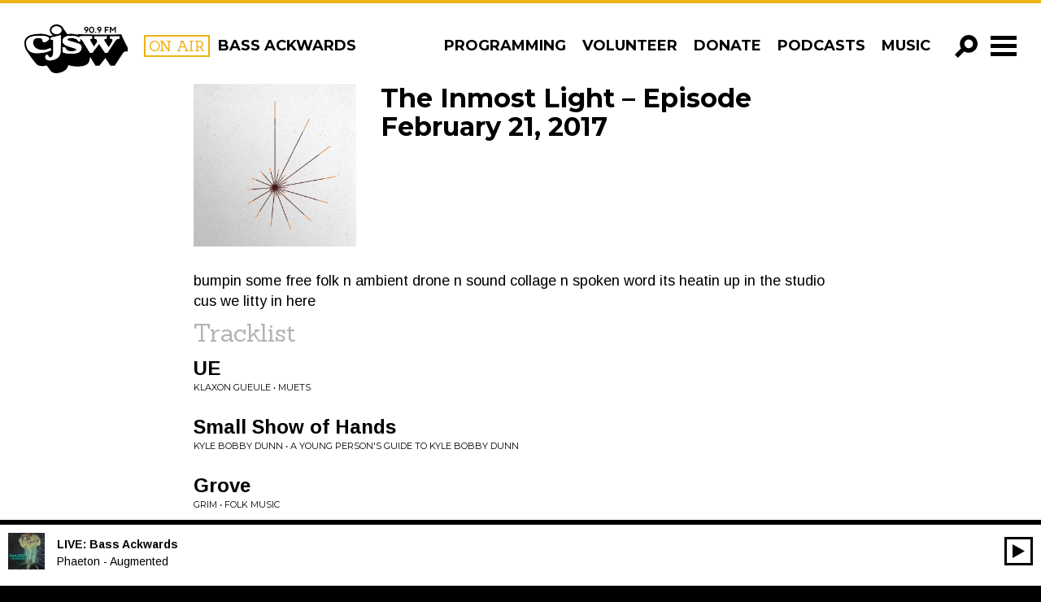

--- FILE ---
content_type: text/javascript
request_url: https://cjsw.com/wp-content/themes/cjsw/assets/js/app.js?v=2.111
body_size: 605
content:
var cjsw={common:{init:function(){require(["jquery","underscore","tab","nav","player","imgRespond","analytics","widthType","search","scrollTo"],function(a,b,c,d,e,f,g,h,i,j){"use strict";i.searchFilterToggler(),d.initGlobalNav(),d.ajaxNav(),d.initNavSearch(),e.init(),e.setNavRef(d),e.playerContainerPlayPause();var k=function(){f.imgRespond(),f.initResponsiveImages()};k(),a(window).resize(b.debounce(k,100)),d.navRespond(),a(window).resize(d.navRespond),g.gaEventTracking()})}},home:{init:function(){require(["underscore","widthType","swipeModule","fundingDrive"],function(a,b,c,d){$(".tags__list-item a").on("click",function(a){var b=$(this).parent().hasClass("active")?"#icon-add":"#icon-close";$(this).parent().toggleClass("active").find("svg use").attr("xlink:href",b),a.preventDefault()}),d.init(),c.checkWidth(!0),$(".tags__toggle-button").on("click",function(){$(".tags__list").toggleClass("tags__list--open")}),$("body").on("click",".tags .btn-close",function(){$(".genre-stream-feature").slideUp()})})}},programming:{init:function(){require(["waypointsInit","tab","dropdown"],function(a){"use strict";function b(a){$(".radio-schedule-table td").each(function(){var b=$(this);b.removeClass("disabled"),a.some(function(a){return b.hasClass(a)})||b.addClass("disabled")})}function c(){$(".genre-legend li").removeClass("active disabled"),$(".radio-schedule-table td").removeClass("disabled")}$("body").on("click",".genre-legend li",function(){$(this).toggleClass("active");var a=$(".genre-legend li.active").map(function(){return $(this).data("genres").split(",")}).get().flat();if(0===a.length)c();else{for(var d=[],e=0;e<a.length;e++)-1===d.indexOf(a[e])&&d.push(a[e]);b(d)}}),$(".radio-schedule-table").clone(!0).appendTo(".table-clone-wrapper").addClass("clone")})}},single_radio_show:{init:function(){require(["isotopeModule","initCookies","listenerAppreciationWeekProgram"],function(a,b,c){"use strict";a.isotopeGridInit(".isotope-grid",".isotope-grid-item","masonry"),c.init()})}},friends:{init:function(){require(["friends"],function(a){a.init()})}},page_template_template_listener_appreciation:{init:function(){require(["dropdown","dropdownUpdate","mailchimp","initCookies"],function(a,b,c,d){"use strict";b.updateDropdown(),c.mailchimpSubmit()})}},page_template_template_funding_drive:{init:function(){require(["fundingDrive"],function(a){a.init()})}}},UTIL={fire:function(a,b,c){var d=cjsw;b=void 0===b?"init":b,""!==a&&d[a]&&"function"==typeof d[a][b]&&d[a][b](c)},loadEvents:function(){UTIL.fire("common"),$.each(document.body.className.replace(/-/g,"_").split(/\s+/),function(a,b){UTIL.fire(b)})}};require([],function(){UTIL.loadEvents()});

--- FILE ---
content_type: text/javascript
request_url: https://cjsw.com/wp-content/themes/cjsw/assets/js/modules/analytics.js?v=2.111
body_size: 72
content:
define(["jquery"],function(a){var b=function(){a("body").on("click","button.toggleStream",function(){a(this).hasClass("active")?c("My Stream Panel","open stream panel"):c("My Stream Panel","close  stream panel")}),a("body").on("click",".secondary-nav .genre-stream .genres-toggle",function(){c("My Stream Panel","toggled reveal genres")}),a("body").on("click",".secondary-nav .genre-stream .genre-stream-genres--enabled .btn-genre",function(){c("My Stream Panel","remove genre",a(this).text())}),a("body").on("click",".secondary-nav .genre-stream .genre-stream-genres--disabled .btn-genre",function(){c("My Stream Panel","add genre",a(this).text())}),a("body").on("click",".secondary-nav .genre-stream a.lower-program",function(){c("My Stream Panel","lower program",a(this).data("showname"))}),a("body").on("click",".secondary-nav .genre-stream a.remove-program",function(){c("My Stream Panel","remove program",a(this).data("showname"))}),a("body").on("click",".secondary-nav .genre-stream a.remove-podcast",function(){c("My Stream Panel","remove podcast",a(this).data("showname"))}),a("body").on("click",".secondary-nav .genre-stream .genre-stream-stream-play-specific-podcast-button",function(){c("My Stream Panel","play specific podcast",a(this).data("showname"))}),a("body").on("click","a.btn-genre",function(){var b=a(this);b.parent().hasClass("active")?c("Your Stream","add genre",b.text()):c("Your Stream","remove genre",b.text())}),a("body").on("click","a.btn-add",function(){var b=a(this);b.hasClass("genre-stream-icon--show-added")?c("Your Stream","add program",b.data("showname")):c("Your Stream","remove program",b.data("showname"))}),a("body").on("click",".genre-stream--play",function(){c("Your Stream","play your stream - big homepage button")}),a("body").on("click","button.nav-toggler",function(){a(this).hasClass("open")?c("Sidebar","open sidebar"):c("Sidebar","close sidebar")}),a("body").on("click","#secondary-nav a",function(){c("Sidebar","click nav menu link",a(this).text())})},c=function(a,b,c,d){console.log("EVENT: "+a+" >> "+b+" >> "+c+" >> "+d),"undefined"!=typeof ga&&"function"==typeof ga&&ga("send","event",a,b,c,d),"undefined"!=typeof gtag&&"function"==typeof gtag&&gtag("event",b,{event_category:a,event_label:c,value:d})};return{gaEventTracking:b,trackEvent:c}});